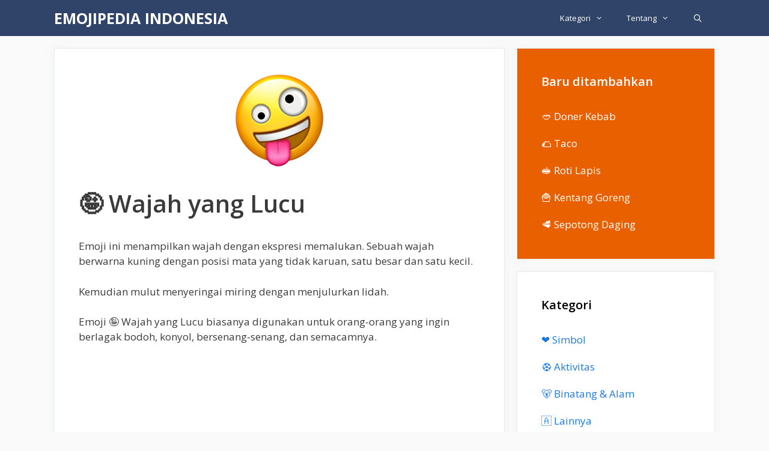

--- FILE ---
content_type: text/html; charset=utf-8
request_url: https://www.google.com/recaptcha/api2/aframe
body_size: 264
content:
<!DOCTYPE HTML><html><head><meta http-equiv="content-type" content="text/html; charset=UTF-8"></head><body><script nonce="dQjuCNoGc0F5OttaQoic-Q">/** Anti-fraud and anti-abuse applications only. See google.com/recaptcha */ try{var clients={'sodar':'https://pagead2.googlesyndication.com/pagead/sodar?'};window.addEventListener("message",function(a){try{if(a.source===window.parent){var b=JSON.parse(a.data);var c=clients[b['id']];if(c){var d=document.createElement('img');d.src=c+b['params']+'&rc='+(localStorage.getItem("rc::a")?sessionStorage.getItem("rc::b"):"");window.document.body.appendChild(d);sessionStorage.setItem("rc::e",parseInt(sessionStorage.getItem("rc::e")||0)+1);localStorage.setItem("rc::h",'1769911621876');}}}catch(b){}});window.parent.postMessage("_grecaptcha_ready", "*");}catch(b){}</script></body></html>